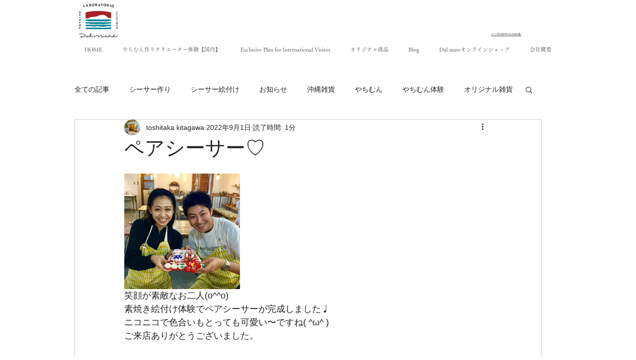

--- FILE ---
content_type: text/css; charset=utf-8
request_url: https://www.laboratorio-dal-mare.com/_serverless/pro-gallery-css-v4-server/layoutCss?ver=2&id=djap0-not-scoped&items=4715_2448_2448&container=350_740_313_720&options=gallerySizeType:px%7CenableInfiniteScroll:true%7CtitlePlacement:SHOW_ON_HOVER%7CgridStyle:1%7CimageMargin:20%7CgalleryLayout:2%7CisVertical:false%7CnumberOfImagesPerRow:3%7CgallerySizePx:300%7CcubeRatio:1%7CcubeType:fill%7CgalleryThumbnailsAlignment:bottom%7CthumbnailSpacings:0
body_size: -237
content:
#pro-gallery-djap0-not-scoped [data-hook="item-container"][data-idx="0"].gallery-item-container{opacity: 1 !important;display: block !important;transition: opacity .2s ease !important;top: 0px !important;left: 0px !important;right: auto !important;height: 233px !important;width: 233px !important;} #pro-gallery-djap0-not-scoped [data-hook="item-container"][data-idx="0"] .gallery-item-common-info-outer{height: 100% !important;} #pro-gallery-djap0-not-scoped [data-hook="item-container"][data-idx="0"] .gallery-item-common-info{height: 100% !important;width: 100% !important;} #pro-gallery-djap0-not-scoped [data-hook="item-container"][data-idx="0"] .gallery-item-wrapper{width: 233px !important;height: 233px !important;margin: 0 !important;} #pro-gallery-djap0-not-scoped [data-hook="item-container"][data-idx="0"] .gallery-item-content{width: 233px !important;height: 233px !important;margin: 0px 0px !important;opacity: 1 !important;} #pro-gallery-djap0-not-scoped [data-hook="item-container"][data-idx="0"] .gallery-item-hover{width: 233px !important;height: 233px !important;opacity: 1 !important;} #pro-gallery-djap0-not-scoped [data-hook="item-container"][data-idx="0"] .item-hover-flex-container{width: 233px !important;height: 233px !important;margin: 0px 0px !important;opacity: 1 !important;} #pro-gallery-djap0-not-scoped [data-hook="item-container"][data-idx="0"] .gallery-item-wrapper img{width: 100% !important;height: 100% !important;opacity: 1 !important;} #pro-gallery-djap0-not-scoped .pro-gallery-prerender{height:233px !important;}#pro-gallery-djap0-not-scoped {height:233px !important; width:740px !important;}#pro-gallery-djap0-not-scoped .pro-gallery-margin-container {height:233px !important;}#pro-gallery-djap0-not-scoped .pro-gallery {height:233px !important; width:740px !important;}#pro-gallery-djap0-not-scoped .pro-gallery-parent-container {height:233px !important; width:760px !important;}